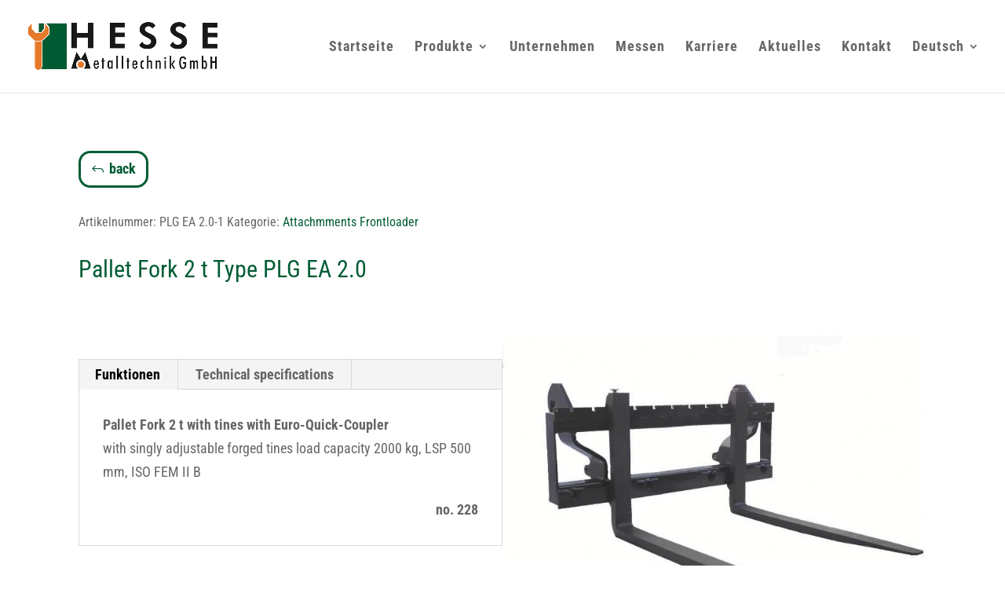

--- FILE ---
content_type: text/css
request_url: https://www.hessemetalltechnik.de/wp-content/plugins/ultimate-product-catalogue2/css/catalogue-style-block.css?ver=6.3.7
body_size: 657
content:
.prod-cat-information-name h3{
	text-align:center;
}

.upcp-thumb-title a, .upcp-list-title a, .upcp-detail-title a{
    font-size: 16px;
    color: #4E5152 !important;
}

.upcp-thumb-item {
    border-color:  #4E5152;
    overflow:visible;
    min-height: 0;
    max-height: none;
    z-index: 0;
    margin:10px;
}

.upcp-thumb-title{
    background-color: #ffffff;
    border-bottom: none;
    }
.upcp-thumb-image-div:hover {
    background: #fff !important;
}
.upcp-thumb-image {
    max-height: 100%;
}
.upcp-thumb-title {
    padding-top: 6px;
}
.upcp-thumb-price {
    color: #ffffff !important;
    display: none;
    line-height: 30px;
}
.upcp-thumb-details-link {
    background: #4e5152 none repeat scroll 0 0 !important;
    color: #ffffff !important;
    height: auto;
    line-height: 30px;
    margin: 10px 0 0;
    padding: 0 10px;
    width: 100%;
}

.upcp-thumb-details-link:after {
    content: url("../images/upcp-arrow-white.png");
    display: block; 
    float:right;
}

.upcp-thumb-details-end {
        background: #4E5152;
        width: 100%;
}

.upcp-thumb-image-div {
    background: #fff !important;
    margin: 0 !important;
    height: 200px;
    width: 100%;
}
.prod-cat-addt-details-price {
    margin: -10px -10px 0 0;
}

/*DETAILS STYLING*/
.upcp-detail-item {
    border-color:  #4E5152;
    border: 1px solid;
 
}
.upcp-detail-title {
    color: #4E5152;
}
.upcp-detail-image-div {
    margin: 0;
    background:#fff;
}
.upcp-mid-detail-div {
    background-color: #ffffff;
    border: medium none !important;
}
.upcp-detail-price {
    font-size: x-large;
        color:#ffffff !important;
}
.upcp-end-detail-div {
       background: #4E5152;
    border-color:  #4E5152;
}
.upcp-detail-details-link{
    color:#ffffff;
}
.upcp-detail-desc a{
    color: #e0e0e0;
}
.upcp-related-products {
    margin-left: 0 !important;
}
.upcp-related-products-title {
    background: #4E5152 none repeat scroll 0 0;
    color: #ffffff;
    margin: 40px 7px 10px 3px;
    padding-top: 8px;
    text-align: center;
}

.upcp-list-details-link, .upcp-detail-details-link {
	background:none !important;
}


--- FILE ---
content_type: text/css
request_url: https://www.hessemetalltechnik.de/wp-content/themes/kriar-industry/style.css?ver=4.22.2
body_size: 3999
content:
.
/* 
 Theme Name:     Kriar Alpha
 Author:         Kristian Erdmann | Divi Brasil
 Author URI:     http://en.divi-brasil.com.br
 Template:       Divi
 Version:        1.0
 Description:   
*/ 


/*-----------------------------------------------------------------------------------------------------------------------------------------*/
/*----------------MODULE HOVER EFFECTS-----------------------------------------------------------------------------------------------------*/
/*-----------------------------------------------------------------------------------------------------------------------------------------*/

/*-------------------------------------------------*/
/*------- GROW MODULE EFFECT-----------------------*/
/*-------------------------------------------------*/
.kriar-grow {
  display: inline-block;
  vertical-align: middle;
  -webkit-transform: perspective(1px) translateZ(0);
  transform: perspective(1px) translateZ(0);
  box-shadow: 0 0 1px transparent;
  -webkit-transition-duration: 0.3s;
  transition-duration: 0.3s;
  -webkit-transition-property: transform;
  transition-property: transform;
}
.kriar-grow:hover, .kriar-grow:focus, .kriar-grow:active {
  -webkit-transform: scale(1.1);
  transform: scale(1.1);
}


/*-------------------------------------------------*/
/*------- SHRINK MODULE EFFECT---------------------*/
/*-------------------------------------------------*/
.kriar-shrink {
  display: inline-block;
  vertical-align: middle;
  -webkit-transform: perspective(1px) translateZ(0);
  transform: perspective(1px) translateZ(0);
  box-shadow: 0 0 1px transparent;
  -webkit-transition-duration: 0.3s;
  transition-duration: 0.3s;
  -webkit-transition-property: transform;
  transition-property: transform;
}
.kriar-shrink:hover, .kriar-shrink:focus, .kriar-shrink:active {
  -webkit-transform: scale(0.9);
  transform: scale(0.9);
}

/*-------------------------------------------------*/
/*------- PULSE MODULE EFFECT----------------------*/
/*-------------------------------------------------*/
@-webkit-keyframes kriar-pulse {
  25% {
    -webkit-transform: scale(1.1);
    transform: scale(1.1);
  }
  75% {
    -webkit-transform: scale(0.9);
    transform: scale(0.9);
  }
}
@keyframes kriar-pulse {
  25% {
    -webkit-transform: scale(1.1);
    transform: scale(1.1);
  }
  75% {
    -webkit-transform: scale(0.9);
    transform: scale(0.9);
  }
}
.kriar-pulse {
  display: inline-block;
  vertical-align: middle;
  -webkit-transform: perspective(1px) translateZ(0);
  transform: perspective(1px) translateZ(0);
  box-shadow: 0 0 1px transparent;
}
.kriar-pulse:hover, .kriar-pulse:focus, .kriar-pulse:active {
  -webkit-animation-name: kriar-pulse;
  animation-name: kriar-pulse;
  -webkit-animation-duration: 1s;
  animation-duration: 1s;
  -webkit-animation-timing-function: linear;
  animation-timing-function: linear;
  -webkit-animation-iteration-count: infinite;
  animation-iteration-count: infinite;
}

/*-------------------------------------------------*/
/*------PULSE GROW MODULE EFFECT-------------------*/
/*-------------------------------------------------*/
@-webkit-keyframes kriar-pulse-grow {
  to {
    -webkit-transform: scale(1.1);
    transform: scale(1.1);
  }
}
@keyframes kriar-pulse-grow {
  to {
    -webkit-transform: scale(1.1);
    transform: scale(1.1);
  }
}
.kriar-pulse-grow {
  display: inline-block;
  vertical-align: middle;
  -webkit-transform: perspective(1px) translateZ(0);
  transform: perspective(1px) translateZ(0);
  box-shadow: 0 0 1px transparent;
}
.kriar-pulse-grow:hover, .kriar-pulse-grow:focus, .kriar-pulse-grow:active {
  -webkit-animation-name: kriar-pulse-grow;
  animation-name: kriar-pulse-grow;
  -webkit-animation-duration: 0.3s;
  animation-duration: 0.3s;
  -webkit-animation-timing-function: linear;
  animation-timing-function: linear;
  -webkit-animation-iteration-count: infinite;
  animation-iteration-count: infinite;
  -webkit-animation-direction: alternate;
  animation-direction: alternate;
}


/*-------------------------------------------------*/
/*------ PUSH MODULE EFFECT------------------------*/
/*-------------------------------------------------*/
@-webkit-keyframes kriar-push {
  50% {
    -webkit-transform: scale(0.8);
    transform: scale(0.8);
  }
  100% {
    -webkit-transform: scale(1);
    transform: scale(1);
  }
}
@keyframes kriar-push {
  50% {
    -webkit-transform: scale(0.8);
    transform: scale(0.8);
  }
  100% {
    -webkit-transform: scale(1);
    transform: scale(1);
  }
}
.kriar-push {
  display: inline-block;
  vertical-align: middle;
  -webkit-transform: perspective(1px) translateZ(0);
  transform: perspective(1px) translateZ(0);
  box-shadow: 0 0 1px transparent;
}
.kriar-push:hover, .kriar-push:focus, .kriar-push:active {
  -webkit-animation-name: kriar-push;
  animation-name: kriar-push;
  -webkit-animation-duration: 0.3s;
  animation-duration: 0.3s;
  -webkit-animation-timing-function: linear;
  animation-timing-function: linear;
  -webkit-animation-iteration-count: 1;
  animation-iteration-count: 1;
}

/*-------------------------------------------------*/
/*------- POP MODULE EFFECT------------------------*/
/*-------------------------------------------------*/
@-webkit-keyframes kriar-pop {
  50% {
    -webkit-transform: scale(1.2);
    transform: scale(1.2);
  }
}
@keyframes kriar-pop {
  50% {
    -webkit-transform: scale(1.2);
    transform: scale(1.2);
  }
}
.kriar-pop {
  display: inline-block;
  vertical-align: middle;
  -webkit-transform: perspective(1px) translateZ(0);
  transform: perspective(1px) translateZ(0);
  box-shadow: 0 0 1px transparent;
}
.kriar-pop:hover, .kriar-pop:focus, .kriar-pop:active {
  -webkit-animation-name: kriar-pop;
  animation-name: kriar-pop;
  -webkit-animation-duration: 0.3s;
  animation-duration: 0.3s;
  -webkit-animation-timing-function: linear;
  animation-timing-function: linear;
  -webkit-animation-iteration-count: 1;
  animation-iteration-count: 1;
}

/*-------------------------------------------------*/
/*----BOUNCE IN MODULE EFFECT----------------------*/
/*-------------------------------------------------*/
.kriar-bounce-in {
  display: inline-block;
  vertical-align: middle;
  -webkit-transform: perspective(1px) translateZ(0);
  transform: perspective(1px) translateZ(0);
  box-shadow: 0 0 1px transparent;
  -webkit-transition-duration: 0.5s;
  transition-duration: 0.5s;
}
.kriar-bounce-in:hover, .kriar-bounce-in:focus, .kriar-bounce-in:active {
  -webkit-transform: scale(1.2);
  transform: scale(1.2);
  -webkit-transition-timing-function: cubic-bezier(0.47, 2.02, 0.31, -0.36);
  transition-timing-function: cubic-bezier(0.47, 2.02, 0.31, -0.36);
}

/*-------------------------------------------------*/
/*----BOUNCE OUT MODULE EFFECT----------------------*/
/*-------------------------------------------------*/
.kriar-bounce-out {
  display: inline-block;
  vertical-align: middle;
  -webkit-transform: perspective(1px) translateZ(0);
  transform: perspective(1px) translateZ(0);
  box-shadow: 0 0 1px transparent;
  -webkit-transition-duration: 0.5s;
  transition-duration: 0.5s;
}
.kriar-bounce-out:hover, .kriar-bounce-out:focus, .kriar-bounce-out:active {
  -webkit-transform: scale(0.8);
  transform: scale(0.8);
  -webkit-transition-timing-function: cubic-bezier(0.47, 2.02, 0.31, -0.36);
  transition-timing-function: cubic-bezier(0.47, 2.02, 0.31, -0.36);
}

/*-------------------------------------------------*/
/*------------ROTATE MODULE EFFECT-----------------*/
/*-------------------------------------------------*/
.kriar-rotate {
  display: inline-block;
  vertical-align: middle;
  -webkit-transform: perspective(1px) translateZ(0);
  transform: perspective(1px) translateZ(0);
  box-shadow: 0 0 1px transparent;
  -webkit-transition-duration: 0.3s;
  transition-duration: 0.3s;
  -webkit-transition-property: transform;
  transition-property: transform;
}
.kriar-rotate:hover, .kriar-rotate:focus, .kriar-rotate:active {
  -webkit-transform: rotate(4deg);
  transform: rotate(4deg);
}

/*-------------------------------------------------*/
/*-------GROW ROTATE MODULE EFFECT-----------------*/
/*-------------------------------------------------*/
.kriar-grow-rotate {
  display: inline-block;
  vertical-align: middle;
  -webkit-transform: perspective(1px) translateZ(0);
  transform: perspective(1px) translateZ(0);
  box-shadow: 0 0 1px transparent;
  -webkit-transition-duration: 0.3s;
  transition-duration: 0.3s;
  -webkit-transition-property: transform;
  transition-property: transform;
}
.kriar-grow-rotate:hover, .kriar-grow-rotate:focus, .kriar-grow-rotate:active {
  -webkit-transform: scale(1.1) rotate(4deg);
  transform: scale(1.1) rotate(4deg);
}

/*-------------------------------------------------*/
/*-------------FLOAT MODULE EFFECT-----------------*/
/*-------------------------------------------------*/
.kriar-float {
  display: inline-block;
  vertical-align: middle;
  -webkit-transform: perspective(1px) translateZ(0);
  transform: perspective(1px) translateZ(0);
  box-shadow: 0 0 1px transparent;
  -webkit-transition-duration: 0.3s;
  transition-duration: 0.3s;
  -webkit-transition-property: transform;
  transition-property: transform;
  -webkit-transition-timing-function: ease-out;
  transition-timing-function: ease-out;
}
.kriar-float:hover, .kriar-float:focus, .kriar-float:active {
  -webkit-transform: translateY(-8px);
  transform: translateY(-8px);
}

/*-------------------------------------------------*/
/*-------- SINK MODULE EFFECT----------------------*/
/*-------------------------------------------------*/
.kriar-sink {
  display: inline-block;
  vertical-align: middle;
  -webkit-transform: perspective(1px) translateZ(0);
  transform: perspective(1px) translateZ(0);
  box-shadow: 0 0 1px transparent;
  -webkit-transition-duration: 0.3s;
  transition-duration: 0.3s;
  -webkit-transition-property: transform;
  transition-property: transform;
  -webkit-transition-timing-function: ease-out;
  transition-timing-function: ease-out;
}
.kriar-sink:hover, .kriar-sink:focus, .kriar-sink:active {
  -webkit-transform: translateY(8px);
  transform: translateY(8px);
}

/*-------------------------------------------------*/
/*--------- BOB MODULE EFFECT----------------------*/
/*-------------------------------------------------*/
@-webkit-keyframes kriar-bob {
  0% {
    -webkit-transform: translateY(-8px);
    transform: translateY(-8px);
  }
  50% {
    -webkit-transform: translateY(-4px);
    transform: translateY(-4px);
  }
  100% {
    -webkit-transform: translateY(-8px);
    transform: translateY(-8px);
  }
}
@keyframes kriar-bob {
  0% {
    -webkit-transform: translateY(-8px);
    transform: translateY(-8px);
  }
  50% {
    -webkit-transform: translateY(-4px);
    transform: translateY(-4px);
  }
  100% {
    -webkit-transform: translateY(-8px);
    transform: translateY(-8px);
  }
}
@-webkit-keyframes kriar-bob-float {
  100% {
    -webkit-transform: translateY(-8px);
    transform: translateY(-8px);
  }
}
@keyframes kriar-bob-float {
  100% {
    -webkit-transform: translateY(-8px);
    transform: translateY(-8px);
  }
}
.kriar-bob {
  display: inline-block;
  vertical-align: middle;
  -webkit-transform: perspective(1px) translateZ(0);
  transform: perspective(1px) translateZ(0);
  box-shadow: 0 0 1px transparent;
}
.kriar-bob:hover, .kriar-bob:focus, .kriar-bob:active {
  -webkit-animation-name: kriar-bob-float, kriar-bob;
  animation-name: kriar-bob-float, kriar-bob;
  -webkit-animation-duration: .3s, 1.5s;
  animation-duration: .3s, 1.5s;
  -webkit-animation-delay: 0s, .3s;
  animation-delay: 0s, .3s;
  -webkit-animation-timing-function: ease-out, ease-in-out;
  animation-timing-function: ease-out, ease-in-out;
  -webkit-animation-iteration-count: 1, infinite;
  animation-iteration-count: 1, infinite;
  -webkit-animation-fill-mode: forwards;
  animation-fill-mode: forwards;
  -webkit-animation-direction: normal, alternate;
  animation-direction: normal, alternate;
}

/*-------------------------------------------------*/
/*-------- HANG MODULE EFFECT----------------------*/
/*-------------------------------------------------*/
@-webkit-keyframes kriar-hang {
  0% {
    -webkit-transform: translateY(8px);
    transform: translateY(8px);
  }
  50% {
    -webkit-transform: translateY(4px);
    transform: translateY(4px);
  }
  100% {
    -webkit-transform: translateY(8px);
    transform: translateY(8px);
  }
}
@keyframes kriar-hang {
  0% {
    -webkit-transform: translateY(8px);
    transform: translateY(8px);
  }
  50% {
    -webkit-transform: translateY(4px);
    transform: translateY(4px);
  }
  100% {
    -webkit-transform: translateY(8px);
    transform: translateY(8px);
  }
}
@-webkit-keyframes kriar-hang-sink {
  100% {
    -webkit-transform: translateY(8px);
    transform: translateY(8px);
  }
}
@keyframes kriar-hang-sink {
  100% {
    -webkit-transform: translateY(8px);
    transform: translateY(8px);
  }
}
.kriar-hang {
  display: inline-block;
  vertical-align: middle;
  -webkit-transform: perspective(1px) translateZ(0);
  transform: perspective(1px) translateZ(0);
  box-shadow: 0 0 1px transparent;
}
.kriar-hang:hover, .kriar-hang:focus, .kriar-hang:active {
  -webkit-animation-name: kriar-hang-sink, kriar-hang;
  animation-name: kriar-hang-sink, kriar-hang;
  -webkit-animation-duration: .3s, 1.5s;
  animation-duration: .3s, 1.5s;
  -webkit-animation-delay: 0s, .3s;
  animation-delay: 0s, .3s;
  -webkit-animation-timing-function: ease-out, ease-in-out;
  animation-timing-function: ease-out, ease-in-out;
  -webkit-animation-iteration-count: 1, infinite;
  animation-iteration-count: 1, infinite;
  -webkit-animation-fill-mode: forwards;
  animation-fill-mode: forwards;
  -webkit-animation-direction: normal, alternate;
  animation-direction: normal, alternate;
}

/*-------------------------------------------------*/
/*----WOBBLE VERTICAL MODULE EFFECT----------------*/
/*-------------------------------------------------*/
@-webkit-keyframes kriar-wobblev {
  16.65% {
    -webkit-transform: translateY(8px);
    transform: translateY(8px);
  }
  33.3% {
    -webkit-transform: translateY(-6px);
    transform: translateY(-6px);
  }
  49.95% {
    -webkit-transform: translateY(4px);
    transform: translateY(4px);
  }
  66.6% {
    -webkit-transform: translateY(-2px);
    transform: translateY(-2px);
  }
  83.25% {
    -webkit-transform: translateY(1px);
    transform: translateY(1px);
  }
  100% {
    -webkit-transform: translateY(0);
    transform: translateY(0);
  }
}
@keyframes kriar-wobblev {
  16.65% {
    -webkit-transform: translateY(8px);
    transform: translateY(8px);
  }
  33.3% {
    -webkit-transform: translateY(-6px);
    transform: translateY(-6px);
  }
  49.95% {
    -webkit-transform: translateY(4px);
    transform: translateY(4px);
  }
  66.6% {
    -webkit-transform: translateY(-2px);
    transform: translateY(-2px);
  }
  83.25% {
    -webkit-transform: translateY(1px);
    transform: translateY(1px);
  }
  100% {
    -webkit-transform: translateY(0);
    transform: translateY(0);
  }
}
.kriar-wobblev {
  display: inline-block;
  vertical-align: middle;
  -webkit-transform: perspective(1px) translateZ(0);
  transform: perspective(1px) translateZ(0);
  box-shadow: 0 0 1px transparent;
}
.kriar-wobblev:hover, .kriar-wobblev:focus, .kriar-wobblev:active {
  -webkit-animation-name: kriar-wobblev;
  animation-name: kriar-wobblev;
  -webkit-animation-duration: 1s;
  animation-duration: 1s;
  -webkit-animation-timing-function: ease-in-out;
  animation-timing-function: ease-in-out;
  -webkit-animation-iteration-count: 1;
  animation-iteration-count: 1;
}

/*-------------------------------------------------*/
/*--WOBBLE HORIZONTAL MODULE EFFECT----------------*/
/*-------------------------------------------------*/
@-webkit-keyframes kriar-wobbleh {
  16.65% {
    -webkit-transform: translateX(8px);
    transform: translateX(8px);
  }
  33.3% {
    -webkit-transform: translateX(-6px);
    transform: translateX(-6px);
  }
  49.95% {
    -webkit-transform: translateX(4px);
    transform: translateX(4px);
  }
  66.6% {
    -webkit-transform: translateX(-2px);
    transform: translateX(-2px);
  }
  83.25% {
    -webkit-transform: translateX(1px);
    transform: translateX(1px);
  }
  100% {
    -webkit-transform: translateX(0);
    transform: translateX(0);
  }
}
@keyframes kriar-wobbleh {
  16.65% {
    -webkit-transform: translateX(8px);
    transform: translateX(8px);
  }
  33.3% {
    -webkit-transform: translateX(-6px);
    transform: translateX(-6px);
  }
  49.95% {
    -webkit-transform: translateX(4px);
    transform: translateX(4px);
  }
  66.6% {
    -webkit-transform: translateX(-2px);
    transform: translateX(-2px);
  }
  83.25% {
    -webkit-transform: translateX(1px);
    transform: translateX(1px);
  }
  100% {
    -webkit-transform: translateX(0);
    transform: translateX(0);
  }
}
.kriar-wobbleh {
  display: inline-block;
  vertical-align: middle;
  -webkit-transform: perspective(1px) translateZ(0);
  transform: perspective(1px) translateZ(0);
  box-shadow: 0 0 1px transparent;
}
.kriar-wobbleh:hover, .kriar-wobbleh:focus, .kriar-wobbleh:active {
  -webkit-animation-name: kriar-wobbleh;
  animation-name: kriar-wobbleh;
  -webkit-animation-duration: 1s;
  animation-duration: 1s;
  -webkit-animation-timing-function: ease-in-out;
  animation-timing-function: ease-in-out;
  -webkit-animation-iteration-count: 1;
  animation-iteration-count: 1;
}

/*-------------------------------------------------*/
/*--WOBBLE TO RIGHT BOTTOM MODULE EFFECT-----------*/
/*-------------------------------------------------*/
@-webkit-keyframes kriar-wobblebr {
  16.65% {
    -webkit-transform: translate(8px, 8px);
    transform: translate(8px, 8px);
  }
  33.3% {
    -webkit-transform: translate(-6px, -6px);
    transform: translate(-6px, -6px);
  }
  49.95% {
    -webkit-transform: translate(4px, 4px);
    transform: translate(4px, 4px);
  }
  66.6% {
    -webkit-transform: translate(-2px, -2px);
    transform: translate(-2px, -2px);
  }
  83.25% {
    -webkit-transform: translate(1px, 1px);
    transform: translate(1px, 1px);
  }
  100% {
    -webkit-transform: translate(0, 0);
    transform: translate(0, 0);
  }
}
@keyframes kriar-wobblebr {
  16.65% {
    -webkit-transform: translate(8px, 8px);
    transform: translate(8px, 8px);
  }
  33.3% {
    -webkit-transform: translate(-6px, -6px);
    transform: translate(-6px, -6px);
  }
  49.95% {
    -webkit-transform: translate(4px, 4px);
    transform: translate(4px, 4px);
  }
  66.6% {
    -webkit-transform: translate(-2px, -2px);
    transform: translate(-2px, -2px);
  }
  83.25% {
    -webkit-transform: translate(1px, 1px);
    transform: translate(1px, 1px);
  }
  100% {
    -webkit-transform: translate(0, 0);
    transform: translate(0, 0);
  }
}
.kriar-wobblebr {
  display: inline-block;
  vertical-align: middle;
  -webkit-transform: perspective(1px) translateZ(0);
  transform: perspective(1px) translateZ(0);
  box-shadow: 0 0 1px transparent;
}
.kriar-wobblebr:hover, .kriar-wobblebr:focus, .kriar-wobblebr:active {
  -webkit-animation-name: kriar-wobblebr;
  animation-name: kriar-wobblebr;
  -webkit-animation-duration: 1s;
  animation-duration: 1s;
  -webkit-animation-timing-function: ease-in-out;
  animation-timing-function: ease-in-out;
  -webkit-animation-iteration-count: 1;
  animation-iteration-count: 1;
}

/*-------------------------------------------------*/
/*-----WOBBLE TO RIGHT TOP MODULE EFFECT-----------*/
/*-------------------------------------------------*/
@-webkit-keyframes kriar-wobbletr {
  16.65% {
    -webkit-transform: translate(8px, -8px);
    transform: translate(8px, -8px);
  }
  33.3% {
    -webkit-transform: translate(-6px, 6px);
    transform: translate(-6px, 6px);
  }
  49.95% {
    -webkit-transform: translate(4px, -4px);
    transform: translate(4px, -4px);
  }
  66.6% {
    -webkit-transform: translate(-2px, 2px);
    transform: translate(-2px, 2px);
  }
  83.25% {
    -webkit-transform: translate(1px, -1px);
    transform: translate(1px, -1px);
  }
  100% {
    -webkit-transform: translate(0, 0);
    transform: translate(0, 0);
  }
}
@keyframes kriar-wobbletr {
  16.65% {
    -webkit-transform: translate(8px, -8px);
    transform: translate(8px, -8px);
  }
  33.3% {
    -webkit-transform: translate(-6px, 6px);
    transform: translate(-6px, 6px);
  }
  49.95% {
    -webkit-transform: translate(4px, -4px);
    transform: translate(4px, -4px);
  }
  66.6% {
    -webkit-transform: translate(-2px, 2px);
    transform: translate(-2px, 2px);
  }
  83.25% {
    -webkit-transform: translate(1px, -1px);
    transform: translate(1px, -1px);
  }
  100% {
    -webkit-transform: translate(0, 0);
    transform: translate(0, 0);
  }
}
.kriar-wobbletr {
  display: inline-block;
  vertical-align: middle;
  -webkit-transform: perspective(1px) translateZ(0);
  transform: perspective(1px) translateZ(0);
  box-shadow: 0 0 1px transparent;
}
.kriar-wobbletr:hover, .kriar-wobbletr:focus, .kriar-wobbletr:active {
  -webkit-animation-name: kriar-wobbletr;
  animation-name: kriar-wobbletr;
  -webkit-animation-duration: 1s;
  animation-duration: 1s;
  -webkit-animation-timing-function: ease-in-out;
  animation-timing-function: ease-in-out;
  -webkit-animation-iteration-count: 1;
  animation-iteration-count: 1;
}

/*-------------------------------------------------*/
/*--------- BUZZ OUT MODULE EFFECT-----------------*/
/*-------------------------------------------------*/
@-webkit-keyframes kriar-buzz-out {
  10% {
    -webkit-transform: translateX(3px) rotate(2deg);
    transform: translateX(3px) rotate(2deg);
  }
  20% {
    -webkit-transform: translateX(-3px) rotate(-2deg);
    transform: translateX(-3px) rotate(-2deg);
  }
  30% {
    -webkit-transform: translateX(3px) rotate(2deg);
    transform: translateX(3px) rotate(2deg);
  }
  40% {
    -webkit-transform: translateX(-3px) rotate(-2deg);
    transform: translateX(-3px) rotate(-2deg);
  }
  50% {
    -webkit-transform: translateX(2px) rotate(1deg);
    transform: translateX(2px) rotate(1deg);
  }
  60% {
    -webkit-transform: translateX(-2px) rotate(-1deg);
    transform: translateX(-2px) rotate(-1deg);
  }
  70% {
    -webkit-transform: translateX(2px) rotate(1deg);
    transform: translateX(2px) rotate(1deg);
  }
  80% {
    -webkit-transform: translateX(-2px) rotate(-1deg);
    transform: translateX(-2px) rotate(-1deg);
  }
  90% {
    -webkit-transform: translateX(1px) rotate(0);
    transform: translateX(1px) rotate(0);
  }
  100% {
    -webkit-transform: translateX(-1px) rotate(0);
    transform: translateX(-1px) rotate(0);
  }
}
@keyframes kriar-buzz-out {
  10% {
    -webkit-transform: translateX(3px) rotate(2deg);
    transform: translateX(3px) rotate(2deg);
  }
  20% {
    -webkit-transform: translateX(-3px) rotate(-2deg);
    transform: translateX(-3px) rotate(-2deg);
  }
  30% {
    -webkit-transform: translateX(3px) rotate(2deg);
    transform: translateX(3px) rotate(2deg);
  }
  40% {
    -webkit-transform: translateX(-3px) rotate(-2deg);
    transform: translateX(-3px) rotate(-2deg);
  }
  50% {
    -webkit-transform: translateX(2px) rotate(1deg);
    transform: translateX(2px) rotate(1deg);
  }
  60% {
    -webkit-transform: translateX(-2px) rotate(-1deg);
    transform: translateX(-2px) rotate(-1deg);
  }
  70% {
    -webkit-transform: translateX(2px) rotate(1deg);
    transform: translateX(2px) rotate(1deg);
  }
  80% {
    -webkit-transform: translateX(-2px) rotate(-1deg);
    transform: translateX(-2px) rotate(-1deg);
  }
  90% {
    -webkit-transform: translateX(1px) rotate(0);
    transform: translateX(1px) rotate(0);
  }
  100% {
    -webkit-transform: translateX(-1px) rotate(0);
    transform: translateX(-1px) rotate(0);
  }
}
.kriar-buzz-out {
  display: inline-block;
  vertical-align: middle;
  -webkit-transform: perspective(1px) translateZ(0);
  transform: perspective(1px) translateZ(0);
  box-shadow: 0 0 1px transparent;
}
.kriar-buzz-out:hover, .kriar-buzz-out:focus, .kriar-buzz-out:active {
  -webkit-animation-name: kriar-buzz-out;
  animation-name: kriar-buzz-out;
  -webkit-animation-duration: 0.75s;
  animation-duration: 0.75s;
  -webkit-animation-timing-function: linear;
  animation-timing-function: linear;
  -webkit-animation-iteration-count: 1;
  animation-iteration-count: 1;
}

/*-------------------------------------------------*/
/*---------- FORWARD MODULE EFFECT-----------------*/
/*-------------------------------------------------*/
.kriar-forward {
  display: inline-block;
  vertical-align: middle;
  -webkit-transform: perspective(1px) translateZ(0);
  transform: perspective(1px) translateZ(0);
  box-shadow: 0 0 1px transparent;
  -webkit-transition-duration: 0.3s;
  transition-duration: 0.3s;
  -webkit-transition-property: transform;
  transition-property: transform;
}
.kriar-forward:hover, .kriar-forward:focus, .kriar-forward:active {
  -webkit-transform: translateX(8px);
  transform: translateX(8px);
}

/*-------------------------------------------------*/
/*--------- BACKWARD MODULE EFFECT-----------------*/
/*-------------------------------------------------*/
.kriar-backward {
  display: inline-block;
  vertical-align: middle;
  -webkit-transform: perspective(1px) translateZ(0);
  transform: perspective(1px) translateZ(0);
  box-shadow: 0 0 1px transparent;
  -webkit-transition-duration: 0.3s;
  transition-duration: 0.3s;
  -webkit-transition-property: transform;
  transition-property: transform;
}
.kriar-backward:hover, .kriar-backward:focus, .kriar-backward:active {
  -webkit-transform: translateX(-8px);
  transform: translateX(-8px);
}

/*------------------------------------------------------------------------------------*/
/*---------------------------- KRIAR INDSUTRY TEAM MEMBER-----------------------------*/
/*------------------------------------------------------------------------------------*/

.kriar-team-industry .et_pb_column .et_pb_team_member {
  position: relative;
  float: left;
  overflow: hidden;
  max-width: 100%;
  text-align: left;
  box-shadow: 0 0 5px rgba(0, 0, 0, 0.15);
}
.kriar-team-industry .et_pb_column .et_pb_team_member * {
  -webkit-box-sizing: border-box;
  box-sizing: border-box;
  -webkit-transition: all 0.35s cubic-bezier(0.25, 0.5, 0.5, 0.9);
  transition: all 0.35s cubic-bezier(0.25, 0.5, 0.5, 0.9);
}
.kriar-team-industry .et_pb_column .et_pb_team_member img {
  max-width: 100%;
  vertical-align: top;
}
.kriar-team-industry .et_pb_column .et_pb_team_member .et_pb_team_member_description {
  position: relative;
  background-color: #ffffff;
  padding: 20px 25px 50px;
}
.kriar-team-industry .et_pb_column .et_pb_team_member h4 {
  position: absolute;
  bottom: 100%;
  padding: 10px 25px;
  border-radius: 0 5px 0 0;
  margin: 0;
  left: 0;
  font-weight: 400;
  background-color: #000000;
  color: #ffffff;
}
.kriar-team-industry .et_pb_column .et_pb_team_member h4 span {
  font-weight: 800;
}
.kriar-team-industry .et_pb_column .et_pb_team_member p {
  font-weight: 500;
  text-align: left;
  margin: 0;
  line-height: 1.6em;
}
.kriar-team-industry .et_pb_column .et_pb_team_member .et_pb_member_social_links {
  position: absolute;
  bottom: 0;
  right: 10px;
}
.kriar-team-industry .et_pb_column .et_pb_team_member .et_pb_font_icon {
  margin: 0 2px;
  display: inline-block;
  width: 30px;
  height: 30px;
  line-height: 30px;
  text-align: center;
  background: #000000;
  box-shadow: 0 0 2px rgba(0, 0, 0, 0.2);
  border-radius: 5px 5px 0 0;
    margin-right: -10px;
}
.kriar-team-industry .et_pb_column .et_pb_team_member .et_pb_font_icon:hover {
  background-color: #000000;
  color: white !important;
}
.kriar-team-industry .et_pb_column .et_pb_team_member a {
  opacity: 0.8;
  display: inline-block;
}
.kriar-team-industry .et_pb_column .et_pb_team_member a:hover {
  opacity: 1;
}
.kriar-team-industry .et_pb_column .et_pb_team_member:hover img,
.kriar-team-industry .et_pb_column .et_pb_team_member.hover img {
  -webkit-transform: scale(1.1);
  transform: scale(1.1);
}

/*------------------------------------------------------------------------------------*/
/*---------------------------- KRIAR SOLUTIONS ---------------------------------------*/
/*------------------------------------------------------------------------------------*/

.kriar-solutions .et_pb_column {
  background-color: #000;
  display: inline-block;
  max-width: 100%;
  overflow: hidden;
  position: relative;
  text-align: center;
}
.kriar-solutions .et_pb_column *,
.kriar-solutions .et_pb_column *:before {
  -webkit-box-sizing: border-box;
  box-sizing: border-box;
  -webkit-transition: all 0.35s ease;
  transition: all 0.35s ease;
}
.kriar-solutions .et_pb_column img {
  backface-visibility: hidden;
  max-width: 100%;
  vertical-align: top;
}
.kriar-solutions .et_pb_column .et_pb_promo_description {
  bottom: 30px;
  left: 0;
  position: absolute;
  z-index: 0;
  padding-bottom: 0px;
}
.kriar-solutions .et_pb_column .et_pb_promo_description:before {
  background-color: #000000; /*<----Change the Color of the Effect*/
  bottom: -5px;
  content: '';
  left: 0;
  position: absolute;
  right: 100%;
  top: -5px;
  z-index: -1;
}

.kriar-solutions .et_pb_column h2 {
  background-color: #ffd200; /*<----Change the Color of the Text Background*/
  margin: 0;
  padding: 5px 10px;
  z-index: 1;
}
.kriar-solutions .et_pb_column a {
  position: absolute;
  top: 0;
  bottom: 0;
  left: 0;
  right: 0;
  z-index: 1;
}
.kriar-solutions .et_pb_column:hover > img,
.kriar-solutions .et_pb_column.hover > img {
  opacity: 0.1;
}
.kriar-solutions .et_pb_column:hover .et_pb_promo_description:before,
.kriar-solutions .et_pb_column.hover .et_pb_promo_description:before {
  right: -5px;
}
.kriar-solutions .et_pb_promo {
  position: absolute;
    top: 0;
    left: 0;
    width: 100%;
    height: 100%;
}
.kriar-solutions .et_pb_promo_button {
  opacity: 0;
    position: absolute;
    top: 0;
    left: 0;
    width: 100%;
    height: 100%;
}

/*--------------------------------------------------------------------------------*/
/*--------------- Footer Bottom Bar Not Visible------------------------------------*/
/*----------------------------------------------------------------------------------*/
#footer-bottom {
    display: none !important;
}

/*------------------------------------------------*/
/*-------------CUSTOM PORTFOLIO GRID--------------*/
/*------------------------------------------------*/
    .kriar-portfolio .et_pb_portfolio_item {
            position: relative;
            overflow: hidden;
            max-height: 320px;}
    .kriar-portfolio .et_pb_portfolio_item img {
            -webkit-transition: -webkit-transform 0.35s;
            transition: transform 0.35s;
            -webkit-transform: scale(1.15);
            transform: scale(1.15);}
    .kriar-portfolio .et_pb_portfolio_item:hover img {
            -webkit-transform: scale(1);
            transform: scale(1);}
    .kriar-portfolio .et_pb_portfolio_item h2 {
        background-color: #FAC200;  /*<----Change the Color of the Text Background Text in Hover */
        color: #000; /*<----Change the Text Color in Hover */
        font-size: 16px;
        position:absolute;
        text-align:center;
        width:100%;
        top:100%;
        transition:.5s;
        -webkit-transition:.5s;  
      }
    .kriar-portfolio .et_pb_portfolio_item:hover h2 {
            top: 70%;
            padding: 15px 0;} 
        @media only screen and (min-width : 1061px) and (max-width : 1200px) {
            .kriar-portfolio  .et_pb_portfolio_item h2 {font-size: 15px!important;}
            .kriar-portfolio  .et_pb_portfolio_item:hover h2 {top: 63%!important;}}
        @media only screen and (min-width : 981px) and (max-width : 1060px) {
            .kriar-portfolio  .et_pb_portfolio_item h2 {font-size: 14px!important;}
            .kriar-portfolio  .et_pb_portfolio_item:hover h2 {top: 62%!important;}}
        @media only screen and (max-width : 980px) {
            .kriar-portfolio .et_pb_portfolio_item h2 {font-size: 14px!important;}
             .kriar-portfolio  .et_pb_portfolio_item:hover h2 {top: 62%!important;}
          }

--- FILE ---
content_type: text/css
request_url: https://www.hessemetalltechnik.de/wp-content/et-cache/global/et-divi-customizer-global.min.css?ver=1767007091
body_size: 5055
content:
body,.et_pb_column_1_2 .et_quote_content blockquote cite,.et_pb_column_1_2 .et_link_content a.et_link_main_url,.et_pb_column_1_3 .et_quote_content blockquote cite,.et_pb_column_3_8 .et_quote_content blockquote cite,.et_pb_column_1_4 .et_quote_content blockquote cite,.et_pb_blog_grid .et_quote_content blockquote cite,.et_pb_column_1_3 .et_link_content a.et_link_main_url,.et_pb_column_3_8 .et_link_content a.et_link_main_url,.et_pb_column_1_4 .et_link_content a.et_link_main_url,.et_pb_blog_grid .et_link_content a.et_link_main_url,body .et_pb_bg_layout_light .et_pb_post p,body .et_pb_bg_layout_dark .et_pb_post p{font-size:18px}.et_pb_slide_content,.et_pb_best_value{font-size:20px}.woocommerce #respond input#submit,.woocommerce-page #respond input#submit,.woocommerce #content input.button,.woocommerce-page #content input.button,.woocommerce-message,.woocommerce-error,.woocommerce-info{background:#005c34!important}#et_search_icon:hover,.mobile_menu_bar:before,.mobile_menu_bar:after,.et_toggle_slide_menu:after,.et-social-icon a:hover,.et_pb_sum,.et_pb_pricing li a,.et_pb_pricing_table_button,.et_overlay:before,.entry-summary p.price ins,.woocommerce div.product span.price,.woocommerce-page div.product span.price,.woocommerce #content div.product span.price,.woocommerce-page #content div.product span.price,.woocommerce div.product p.price,.woocommerce-page div.product p.price,.woocommerce #content div.product p.price,.woocommerce-page #content div.product p.price,.et_pb_member_social_links a:hover,.woocommerce .star-rating span:before,.woocommerce-page .star-rating span:before,.et_pb_widget li a:hover,.et_pb_filterable_portfolio .et_pb_portfolio_filters li a.active,.et_pb_filterable_portfolio .et_pb_portofolio_pagination ul li a.active,.et_pb_gallery .et_pb_gallery_pagination ul li a.active,.wp-pagenavi span.current,.wp-pagenavi a:hover,.nav-single a,.tagged_as a,.posted_in a{color:#005c34}.et_pb_contact_submit,.et_password_protected_form .et_submit_button,.et_pb_bg_layout_light .et_pb_newsletter_button,.comment-reply-link,.form-submit .et_pb_button,.et_pb_bg_layout_light .et_pb_promo_button,.et_pb_bg_layout_light .et_pb_more_button,.woocommerce a.button.alt,.woocommerce-page a.button.alt,.woocommerce button.button.alt,.woocommerce button.button.alt.disabled,.woocommerce-page button.button.alt,.woocommerce-page button.button.alt.disabled,.woocommerce input.button.alt,.woocommerce-page input.button.alt,.woocommerce #respond input#submit.alt,.woocommerce-page #respond input#submit.alt,.woocommerce #content input.button.alt,.woocommerce-page #content input.button.alt,.woocommerce a.button,.woocommerce-page a.button,.woocommerce button.button,.woocommerce-page button.button,.woocommerce input.button,.woocommerce-page input.button,.et_pb_contact p input[type="checkbox"]:checked+label i:before,.et_pb_bg_layout_light.et_pb_module.et_pb_button{color:#005c34}.footer-widget h4{color:#005c34}.et-search-form,.nav li ul,.et_mobile_menu,.footer-widget li:before,.et_pb_pricing li:before,blockquote{border-color:#005c34}.et_pb_counter_amount,.et_pb_featured_table .et_pb_pricing_heading,.et_quote_content,.et_link_content,.et_audio_content,.et_pb_post_slider.et_pb_bg_layout_dark,.et_slide_in_menu_container,.et_pb_contact p input[type="radio"]:checked+label i:before{background-color:#005c34}a{color:#005c34}.et_secondary_nav_enabled #page-container #top-header{background-color:#005c34!important}#et-secondary-nav li ul{background-color:#005c34}#top-menu li a{font-size:18px}body.et_vertical_nav .container.et_search_form_container .et-search-form input{font-size:18px!important}#top-menu li a,.et_search_form_container input{letter-spacing:1px}.et_search_form_container input::-moz-placeholder{letter-spacing:1px}.et_search_form_container input::-webkit-input-placeholder{letter-spacing:1px}.et_search_form_container input:-ms-input-placeholder{letter-spacing:1px}#top-menu li.current-menu-ancestor>a,#top-menu li.current-menu-item>a,#top-menu li.current_page_item>a{color:#005c34}#main-footer{background-color:#d1d1d1}#footer-widgets .footer-widget a,#footer-widgets .footer-widget li a,#footer-widgets .footer-widget li a:hover{color:#3a3a3a}.footer-widget{color:#3a3a3a}#main-footer .footer-widget h4,#main-footer .widget_block h1,#main-footer .widget_block h2,#main-footer .widget_block h3,#main-footer .widget_block h4,#main-footer .widget_block h5,#main-footer .widget_block h6{color:#005c34}.footer-widget li:before{border-color:#005c34}#footer-widgets .footer-widget li:before{top:12.3px}.bottom-nav,.bottom-nav a,.bottom-nav li.current-menu-item a{color:#303030}#et-footer-nav .bottom-nav li.current-menu-item a{color:#303030}.woocommerce a.button.alt,.woocommerce-page a.button.alt,.woocommerce button.button.alt,.woocommerce button.button.alt.disabled,.woocommerce-page button.button.alt,.woocommerce-page button.button.alt.disabled,.woocommerce input.button.alt,.woocommerce-page input.button.alt,.woocommerce #respond input#submit.alt,.woocommerce-page #respond input#submit.alt,.woocommerce #content input.button.alt,.woocommerce-page #content input.button.alt,.woocommerce a.button,.woocommerce-page a.button,.woocommerce button.button,.woocommerce-page button.button,.woocommerce input.button,.woocommerce-page input.button,.woocommerce #respond input#submit,.woocommerce-page #respond input#submit,.woocommerce #content input.button,.woocommerce-page #content input.button,.woocommerce-message a.button.wc-forward,body .et_pb_button{font-size:18px;background-color:rgba(0,92,52,0)}.woocommerce.et_pb_button_helper_class a.button.alt,.woocommerce-page.et_pb_button_helper_class a.button.alt,.woocommerce.et_pb_button_helper_class button.button.alt,.woocommerce.et_pb_button_helper_class button.button.alt.disabled,.woocommerce-page.et_pb_button_helper_class button.button.alt,.woocommerce-page.et_pb_button_helper_class button.button.alt.disabled,.woocommerce.et_pb_button_helper_class input.button.alt,.woocommerce-page.et_pb_button_helper_class input.button.alt,.woocommerce.et_pb_button_helper_class #respond input#submit.alt,.woocommerce-page.et_pb_button_helper_class #respond input#submit.alt,.woocommerce.et_pb_button_helper_class #content input.button.alt,.woocommerce-page.et_pb_button_helper_class #content input.button.alt,.woocommerce.et_pb_button_helper_class a.button,.woocommerce-page.et_pb_button_helper_class a.button,.woocommerce.et_pb_button_helper_class button.button,.woocommerce-page.et_pb_button_helper_class button.button,.woocommerce.et_pb_button_helper_class input.button,.woocommerce-page.et_pb_button_helper_class input.button,.woocommerce.et_pb_button_helper_class #respond input#submit,.woocommerce-page.et_pb_button_helper_class #respond input#submit,.woocommerce.et_pb_button_helper_class #content input.button,.woocommerce-page.et_pb_button_helper_class #content input.button,body.et_pb_button_helper_class .et_pb_button,body.et_pb_button_helper_class .et_pb_module.et_pb_button{}.woocommerce a.button.alt:after,.woocommerce-page a.button.alt:after,.woocommerce button.button.alt:after,.woocommerce-page button.button.alt:after,.woocommerce input.button.alt:after,.woocommerce-page input.button.alt:after,.woocommerce #respond input#submit.alt:after,.woocommerce-page #respond input#submit.alt:after,.woocommerce #content input.button.alt:after,.woocommerce-page #content input.button.alt:after,.woocommerce a.button:after,.woocommerce-page a.button:after,.woocommerce button.button:after,.woocommerce-page button.button:after,.woocommerce input.button:after,.woocommerce-page input.button:after,.woocommerce #respond input#submit:after,.woocommerce-page #respond input#submit:after,.woocommerce #content input.button:after,.woocommerce-page #content input.button:after,body .et_pb_button:after{content:'E';font-size:18px}body .et_pb_bg_layout_light.et_pb_button:hover,body .et_pb_bg_layout_light .et_pb_button:hover,body .et_pb_button:hover{color:#005c34!important;border-color:rgba(255,255,255,0)!important}.woocommerce a.button.alt:hover,.woocommerce-page a.button.alt:hover,.woocommerce button.button.alt:hover,.woocommerce button.button.alt.disabled:hover,.woocommerce-page button.button.alt:hover,.woocommerce-page button.button.alt.disabled:hover,.woocommerce input.button.alt:hover,.woocommerce-page input.button.alt:hover,.woocommerce #respond input#submit.alt:hover,.woocommerce-page #respond input#submit.alt:hover,.woocommerce #content input.button.alt:hover,.woocommerce-page #content input.button.alt:hover,.woocommerce a.button:hover,.woocommerce-page a.button:hover,.woocommerce button.button:hover,.woocommerce-page button.button:hover,.woocommerce input.button:hover,.woocommerce-page input.button:hover,.woocommerce #respond input#submit:hover,.woocommerce-page #respond input#submit:hover,.woocommerce #content input.button:hover,.woocommerce-page #content input.button:hover{color:#005c34!important;border-color:rgba(255,255,255,0)!important}@media only screen and (min-width:981px){.et_header_style_left #et-top-navigation,.et_header_style_split #et-top-navigation{padding:52px 0 0 0}.et_header_style_left #et-top-navigation nav>ul>li>a,.et_header_style_split #et-top-navigation nav>ul>li>a{padding-bottom:52px}.et_header_style_split .centered-inline-logo-wrap{width:104px;margin:-104px 0}.et_header_style_split .centered-inline-logo-wrap #logo{max-height:104px}.et_pb_svg_logo.et_header_style_split .centered-inline-logo-wrap #logo{height:104px}.et_header_style_centered #top-menu>li>a{padding-bottom:19px}.et_header_style_slide #et-top-navigation,.et_header_style_fullscreen #et-top-navigation{padding:43px 0 43px 0!important}.et_header_style_centered #main-header .logo_container{height:104px}#logo{max-height:52%}.et_pb_svg_logo #logo{height:52%}.et_header_style_left .et-fixed-header #et-top-navigation,.et_header_style_split .et-fixed-header #et-top-navigation{padding:45px 0 0 0}.et_header_style_left .et-fixed-header #et-top-navigation nav>ul>li>a,.et_header_style_split .et-fixed-header #et-top-navigation nav>ul>li>a{padding-bottom:45px}.et_header_style_centered header#main-header.et-fixed-header .logo_container{height:89px}.et_header_style_split #main-header.et-fixed-header .centered-inline-logo-wrap{width:89px;margin:-89px 0}.et_header_style_split .et-fixed-header .centered-inline-logo-wrap #logo{max-height:89px}.et_pb_svg_logo.et_header_style_split .et-fixed-header .centered-inline-logo-wrap #logo{height:89px}.et_header_style_slide .et-fixed-header #et-top-navigation,.et_header_style_fullscreen .et-fixed-header #et-top-navigation{padding:36px 0 36px 0!important}.et_fixed_nav #page-container .et-fixed-header#top-header{background-color:#005c34!important}.et_fixed_nav #page-container .et-fixed-header#top-header #et-secondary-nav li ul{background-color:#005c34}.et-fixed-header #top-menu li.current-menu-ancestor>a,.et-fixed-header #top-menu li.current-menu-item>a,.et-fixed-header #top-menu li.current_page_item>a{color:#005c34!important}}@media only screen and (min-width:1350px){.et_pb_row{padding:27px 0}.et_pb_section{padding:54px 0}.single.et_pb_pagebuilder_layout.et_full_width_page .et_post_meta_wrapper{padding-top:81px}.et_pb_fullwidth_section{padding:0}}	h1,h2,h3,h4,h5,h6{font-family:'Roboto Condensed',Helvetica,Arial,Lucida,sans-serif}body,input,textarea,select{font-family:'Roboto Condensed',Helvetica,Arial,Lucida,sans-serif}.et_pb_button{font-family:'Roboto Condensed',Helvetica,Arial,Lucida,sans-serif}#main-header,#et-top-navigation{font-family:'Roboto Condensed',Helvetica,Arial,Lucida,sans-serif}.kriar-solutions .et_pb_column h2{background-color:#005c34}.et_pb_section_0.et_pb_section{padding-top:0px;padding-bottom:0px}body #page-container .et_pb_button_2{color:#ffffff!important;border-radius:15px;font-size:18px;font-family:'Roboto Condensed',Helvetica,Arial,Lucida,sans-serif!important;font-weight:700!important;padding-left:2em;padding-right:0.7em;background-color:#005c34}body #page-container .et_pb_button_3:hover:before{margin-left:.3em;right:auto;margin-left:-1.3em;color:}body #page-container .et_pb_button_3:before{content:attr(data-icon);;font-family:"ETmodules"!important;line-height:inherit;font-size:inherit!important;opacity:1;margin-left:-1.3em;right:auto;display:inline-block}body #page-container .et_pb_button_3:after{display:none}body #page-container .et_pb_button_3{color:#005c34!important;border-width:0px!important;border-radius:15px;font-size:18px;font-family:'Roboto Condensed',Helvetica,Arial,Lucida,sans-serif!important;font-weight:700!important;padding-left:2em;padding-right:0.7em}.et_pb_button_3_wrapper{margin-top:0px!important}.et_pb_button_2,.et_pb_button_2:after{transition:all 300ms ease 0ms}body #page-container .et_pb_button_2:hover:before{margin-left:.3em;right:auto;margin-left:-1.3em;color:}body #page-container .et_pb_button_2:before{content:attr(data-icon);;font-family:"ETmodules"!important;line-height:inherit;font-size:inherit!important;opacity:1;margin-left:-1.3em;right:auto;display:inline-block}body #page-container .et_pb_button_2:after{display:none}.et_pb_button_2_wrapper{margin-bottom:0px!important}.et_pb_blurb_2.et_pb_blurb h4,.et_pb_blurb_2.et_pb_blurb h4 a,.et_pb_blurb_2.et_pb_blurb h1.et_pb_module_header,.et_pb_blurb_2.et_pb_blurb h1.et_pb_module_header a,.et_pb_blurb_2.et_pb_blurb h2.et_pb_module_header,.et_pb_blurb_2.et_pb_blurb h2.et_pb_module_header a,.et_pb_blurb_2.et_pb_blurb h3.et_pb_module_header,.et_pb_blurb_2.et_pb_blurb h3.et_pb_module_header a,.et_pb_blurb_2.et_pb_blurb h5.et_pb_module_header,.et_pb_blurb_2.et_pb_blurb h5.et_pb_module_header a,.et_pb_blurb_2.et_pb_blurb h6.et_pb_module_header,.et_pb_blurb_2.et_pb_blurb h6.et_pb_module_header a{font-family:'Roboto Condensed',Helvetica,Arial,Lucida,sans-serif;color:#005c34!important}.et_pb_blurb_1.et_pb_blurb{font-family:'Roboto Condensed',Helvetica,Arial,Lucida,sans-serif}.et_pb_blurb_1.et_pb_blurb h4,.et_pb_blurb_1.et_pb_blurb h4 a,.et_pb_blurb_1.et_pb_blurb h1.et_pb_module_header,.et_pb_blurb_1.et_pb_blurb h1.et_pb_module_header a,.et_pb_blurb_1.et_pb_blurb h2.et_pb_module_header,.et_pb_blurb_1.et_pb_blurb h2.et_pb_module_header a,.et_pb_blurb_1.et_pb_blurb h3.et_pb_module_header,.et_pb_blurb_1.et_pb_blurb h3.et_pb_module_header a,.et_pb_blurb_1.et_pb_blurb h5.et_pb_module_header,.et_pb_blurb_1.et_pb_blurb h5.et_pb_module_header a,.et_pb_blurb_1.et_pb_blurb h6.et_pb_module_header,.et_pb_blurb_1.et_pb_blurb h6.et_pb_module_header a{font-family:'Roboto Condensed',Helvetica,Arial,Lucida,sans-serif;color:#005c34!important}.et_pb_button_1,.et_pb_button_1:after{transition:all 300ms ease 0ms}body #page-container .et_pb_button_1:hover:before{margin-left:.3em;right:auto;margin-left:-1.3em;color:}body #page-container .et_pb_button_1:before{content:attr(data-icon);;font-family:"ETmodules"!important;line-height:inherit;font-size:inherit!important;opacity:1;margin-left:-1.3em;right:auto;display:inline-block}body #page-container .et_pb_button_1:after{display:none}body #page-container .et_pb_button_1{color:#005c34!important;border-width:0px!important;border-radius:15px;font-size:18px;font-family:'Roboto Condensed',Helvetica,Arial,Lucida,sans-serif!important;font-weight:700!important;padding-left:2em;padding-right:0.7em}.et_pb_button_1_wrapper{margin-top:0px!important}.et_pb_button_0,.et_pb_button_0:after{transition:all 300ms ease 0ms}body #page-container .et_pb_button_0:hover:before{margin-left:.3em;right:auto;margin-left:-1.3em;color:}.et_pb_button_3,.et_pb_button_3:after{transition:all 300ms ease 0ms}.et_pb_blurb_2.et_pb_blurb{font-family:'Roboto Condensed',Helvetica,Arial,Lucida,sans-serif}body #page-container .et_pb_button_0:after{display:none}.et_pb_section_3.et_pb_section{padding-top:33px}body #page-container .et_pb_button_6:hover:before{margin-left:.3em;right:auto;margin-left:-1.3em;color:}body #page-container .et_pb_button_6:before{content:attr(data-icon);;font-family:"ETmodules"!important;line-height:inherit;font-size:inherit!important;opacity:1;margin-left:-1.3em;right:auto;display:inline-block}body #page-container .et_pb_button_6:after{display:none}body #page-container .et_pb_button_6{color:#005c34!important;border-color:#005c34;border-radius:15px;font-size:18px;font-family:'Roboto Condensed',Helvetica,Arial,Lucida,sans-serif!important;font-weight:700!important;padding-left:2em;padding-right:0.7em}.et_pb_button_6_wrapper{margin-bottom:0px!important}.et_pb_blurb_3 .et_pb_blurb_content{max-width:811px}.et_pb_blurb_3.et_pb_blurb{font-family:'Roboto Condensed',Helvetica,Arial,Lucida,sans-serif;line-height:1.6em;padding-right:120px!important}.et_pb_blurb_3.et_pb_blurb p{line-height:1.6em}.et_pb_blurb_3.et_pb_blurb h4,.et_pb_blurb_3.et_pb_blurb h4 a,.et_pb_blurb_3.et_pb_blurb h1.et_pb_module_header,.et_pb_blurb_3.et_pb_blurb h1.et_pb_module_header a,.et_pb_blurb_3.et_pb_blurb h2.et_pb_module_header,.et_pb_blurb_3.et_pb_blurb h2.et_pb_module_header a,.et_pb_blurb_3.et_pb_blurb h3.et_pb_module_header,.et_pb_blurb_3.et_pb_blurb h3.et_pb_module_header a,.et_pb_blurb_3.et_pb_blurb h5.et_pb_module_header,.et_pb_blurb_3.et_pb_blurb h5.et_pb_module_header a,.et_pb_blurb_3.et_pb_blurb h6.et_pb_module_header,.et_pb_blurb_3.et_pb_blurb h6.et_pb_module_header a{font-family:'Roboto Condensed',Helvetica,Arial,Lucida,sans-serif;font-size:31px;color:#005c34!important}.et_pb_row_6{width:90%;max-width:1506px}.et_pb_button_5,.et_pb_button_5:after{transition:all 300ms ease 0ms}.et_pb_button_4_wrapper{margin-bottom:0px!important}body #page-container .et_pb_button_5:hover:before{margin-left:.3em;right:auto;margin-left:-1.3em;color:}body #page-container .et_pb_button_5:before{content:attr(data-icon);;font-family:"ETmodules"!important;line-height:inherit;font-size:inherit!important;opacity:1;margin-left:-1.3em;right:auto;display:inline-block}body #page-container .et_pb_button_5:after{display:none}body #page-container .et_pb_button_5{color:#005c34!important;border-width:0px!important;border-radius:15px;font-size:18px;font-family:'Roboto Condensed',Helvetica,Arial,Lucida,sans-serif!important;font-weight:700!important;padding-left:2em;padding-right:0.7em}.et_pb_button_5_wrapper{margin-top:0px!important}.et_pb_button_4,.et_pb_button_4:after{transition:all 300ms ease 0ms}body #page-container .et_pb_button_4:hover:before{margin-left:.3em;right:auto;margin-left:-1.3em;color:}body #page-container .et_pb_button_4:before{content:attr(data-icon);;font-family:"ETmodules"!important;line-height:inherit;font-size:inherit!important;opacity:1;margin-left:-1.3em;right:auto;display:inline-block}body #page-container .et_pb_button_4:after{display:none}body #page-container .et_pb_button_4{color:#ffffff!important;border-radius:15px;font-size:18px;font-family:'Roboto Condensed',Helvetica,Arial,Lucida,sans-serif!important;font-weight:700!important;padding-left:2em;padding-right:0.7em;background-color:#005c34}body #page-container .et_pb_button_0:before{content:attr(data-icon);;font-family:"ETmodules"!important;line-height:inherit;font-size:inherit!important;opacity:1;margin-left:-1.3em;right:auto;display:inline-block}body #page-container .et_pb_button_0{color:#ffffff!important;border-radius:15px;font-size:18px;font-family:'Roboto Condensed',Helvetica,Arial,Lucida,sans-serif!important;font-weight:700!important;padding-left:2em;padding-right:0.7em;background-color:#005c34}.et_pb_row_0.et_pb_row{padding-top:0px;padding-bottom:0px}.et_pb_image_0{margin-top:0px!important;margin-right:0px!important;margin-bottom:0px!important;margin-left:0px!important;width:100%;max-width:100%!important;text-align:center}.et_pb_image_3{margin-top:0px!important;margin-right:0px!important;margin-bottom:0px!important;margin-left:0px!important;width:100%;max-width:100%!important;text-align:center}.et_pb_cta_2.et_pb_promo h2,.et_pb_cta_2.et_pb_promo h1.et_pb_module_header,.et_pb_cta_2.et_pb_promo h3.et_pb_module_header,.et_pb_cta_2.et_pb_promo h4.et_pb_module_header,.et_pb_cta_2.et_pb_promo h5.et_pb_module_header,.et_pb_cta_2.et_pb_promo h6.et_pb_module_header{font-family:'Montserrat',Helvetica,Arial,Lucida,sans-serif!important;font-weight:700!important;text-transform:uppercase!important;font-size:18px!important;color:#FFFFFF!important}.et_pb_image_2 .et_pb_image_wrap,.et_pb_image_2 img{width:100%}.et_pb_image_2{margin-top:0px!important;margin-right:0px!important;margin-bottom:0px!important;margin-left:0px!important;width:100%;max-width:100%!important;text-align:center}.et_pb_cta_1.et_pb_promo h2,.et_pb_cta_1.et_pb_promo h1.et_pb_module_header,.et_pb_cta_1.et_pb_promo h3.et_pb_module_header,.et_pb_cta_1.et_pb_promo h4.et_pb_module_header,.et_pb_cta_1.et_pb_promo h5.et_pb_module_header,.et_pb_cta_1.et_pb_promo h6.et_pb_module_header{font-family:'Montserrat',Helvetica,Arial,Lucida,sans-serif!important;font-weight:700!important;text-transform:uppercase!important;font-size:18px!important;color:#FFFFFF!important}.et_pb_image_1 .et_pb_image_wrap,.et_pb_image_1 img{width:100%}.et_pb_image_1{margin-top:0px!important;margin-right:0px!important;margin-bottom:0px!important;margin-left:0px!important;width:100%;max-width:100%!important;text-align:center}.et_pb_cta_0.et_pb_promo h2,.et_pb_cta_0.et_pb_promo h1.et_pb_module_header,.et_pb_cta_0.et_pb_promo h3.et_pb_module_header,.et_pb_cta_0.et_pb_promo h4.et_pb_module_header,.et_pb_cta_0.et_pb_promo h5.et_pb_module_header,.et_pb_cta_0.et_pb_promo h6.et_pb_module_header{font-family:'Montserrat',Helvetica,Arial,Lucida,sans-serif!important;font-weight:700!important;text-transform:uppercase!important;font-size:18px!important;color:#FFFFFF!important}.et_pb_image_0 .et_pb_image_wrap,.et_pb_image_0 img{width:100%}.et_pb_row_2.et_pb_row{padding-top:0px;padding-right:0px;padding-bottom:40px;padding-left:0px}.et_pb_button_0_wrapper{margin-bottom:0px!important}.et_pb_row_2{background-color:#ffffff}.et_pb_divider_0:hover:before{border-top-width:px}.et_pb_divider_0:before{border-top-color:#e77a2c;border-top-width:4px}.et_pb_divider_0{height:19;width:120px;margin-left:45%;margin-right:45%}.et_pb_text_1 h1{font-weight:700}.et_pb_text_1{font-family:'Roboto Condensed',Helvetica,Arial,Lucida,sans-serif;font-size:40px;line-height:1.2em;margin-top:10px!important;margin-bottom:0px!important;max-width:800px}.et_pb_text_1 p{line-height:1.2em}.et_pb_text_1.et_pb_text{color:#005c34!important}.et_pb_section_1.et_pb_section{padding-top:53px;padding-right:0px;padding-bottom:54px;padding-left:0px}.et_pb_text_0{padding-top:0px!important}.et_pb_image_3 .et_pb_image_wrap,.et_pb_image_3 img{width:100%}.et_pb_cta_3.et_pb_promo h2,.et_pb_cta_3.et_pb_promo h1.et_pb_module_header,.et_pb_cta_3.et_pb_promo h3.et_pb_module_header,.et_pb_cta_3.et_pb_promo h4.et_pb_module_header,.et_pb_cta_3.et_pb_promo h5.et_pb_module_header,.et_pb_cta_3.et_pb_promo h6.et_pb_module_header{font-family:'Montserrat',Helvetica,Arial,Lucida,sans-serif!important;font-weight:700!important;text-transform:uppercase!important;font-size:18px!important;color:#FFFFFF!important}.et_pb_row_3{background-color:#ffffff}.et_pb_row_3.et_pb_row{padding-top:0px;padding-right:0px;padding-bottom:35px;padding-left:0px}.et_pb_blurb_0.et_pb_blurb{font-family:'Roboto Condensed',Helvetica,Arial,Lucida,sans-serif;margin-bottom:10px!important}.et_pb_blurb_0.et_pb_blurb h4,.et_pb_blurb_0.et_pb_blurb h4 a,.et_pb_blurb_0.et_pb_blurb h1.et_pb_module_header,.et_pb_blurb_0.et_pb_blurb h1.et_pb_module_header a,.et_pb_blurb_0.et_pb_blurb h2.et_pb_module_header,.et_pb_blurb_0.et_pb_blurb h2.et_pb_module_header a,.et_pb_blurb_0.et_pb_blurb h3.et_pb_module_header,.et_pb_blurb_0.et_pb_blurb h3.et_pb_module_header a,.et_pb_blurb_0.et_pb_blurb h5.et_pb_module_header,.et_pb_blurb_0.et_pb_blurb h5.et_pb_module_header a,.et_pb_blurb_0.et_pb_blurb h6.et_pb_module_header,.et_pb_blurb_0.et_pb_blurb h6.et_pb_module_header a{font-family:'Roboto Condensed',Helvetica,Arial,Lucida,sans-serif;color:#005c34!important}.et_pb_row_5{width:90%;max-width:1506px}.et_pb_divider_1:hover:before{border-top-width:px}.et_pb_divider_1:before{border-top-color:#e77a2c;border-top-width:4px}.et_pb_divider_1{height:19;width:120px;margin-left:45%;margin-right:45%}.et_pb_text_2 h1{font-weight:700}.et_pb_text_2{font-family:'Roboto Condensed',Helvetica,Arial,Lucida,sans-serif;font-size:40px;line-height:1.2em;margin-top:10px!important;margin-bottom:0px!important;max-width:800px}.et_pb_text_2 p{line-height:1.2em}.et_pb_text_2.et_pb_text{color:#005c34!important}.et_pb_section_2.et_pb_section{padding-bottom:23px;background-color:#f9f9f9!important}.et_pb_image_7{text-align:left;margin-left:0}.et_pb_column_9{background-color:#FFFFFF}.et_pb_image_6{text-align:left;margin-left:0}.et_pb_cta_5.et_pb_promo h2,.et_pb_cta_5.et_pb_promo h1.et_pb_module_header,.et_pb_cta_5.et_pb_promo h3.et_pb_module_header,.et_pb_cta_5.et_pb_promo h4.et_pb_module_header,.et_pb_cta_5.et_pb_promo h5.et_pb_module_header,.et_pb_cta_5.et_pb_promo h6.et_pb_module_header{font-family:'Montserrat',Helvetica,Arial,Lucida,sans-serif!important;font-weight:700!important;text-transform:uppercase!important;font-size:18px!important;color:#FFFFFF!important}.et_pb_image_5 .et_pb_image_wrap,.et_pb_image_5 img{width:100%}.et_pb_image_5{margin-top:0px!important;margin-right:0px!important;margin-bottom:0px!important;margin-left:0px!important;width:100%;max-width:100%!important;text-align:left;margin-left:0}.et_pb_cta_4.et_pb_promo h2,.et_pb_cta_4.et_pb_promo h1.et_pb_module_header,.et_pb_cta_4.et_pb_promo h3.et_pb_module_header,.et_pb_cta_4.et_pb_promo h4.et_pb_module_header,.et_pb_cta_4.et_pb_promo h5.et_pb_module_header,.et_pb_cta_4.et_pb_promo h6.et_pb_module_header{font-family:'Montserrat',Helvetica,Arial,Lucida,sans-serif!important;font-weight:700!important;text-transform:uppercase!important;font-size:18px!important;color:#FFFFFF!important}.et_pb_image_4 .et_pb_image_wrap,.et_pb_image_4 img{width:100%}.et_pb_image_4{margin-top:0px!important;margin-right:0px!important;margin-bottom:0px!important;margin-left:0px!important;width:100%;max-width:100%!important;text-align:center}.et_pb_button_6,.et_pb_button_6:after{transition:all 300ms ease 0ms}.et_pb_text_2.et_pb_module{margin-left:auto!important;margin-right:auto!important}.et_pb_text_1.et_pb_module{margin-left:auto!important;margin-right:auto!important}@media only screen and (min-width:981px){.et_pb_row_2{width:94%;max-width:94%}.et_pb_row_3{width:94%;max-width:94%}}@media only screen and (max-width:980px){.et_pb_section_1.et_pb_section{padding-top:0px;padding-right:0px;padding-bottom:0px;padding-left:0px}body #page-container .et_pb_button_4:after{display:none}body #page-container .et_pb_button_2:hover:before{margin-left:.3em;right:auto;margin-left:-1.3em}body #page-container .et_pb_button_3{padding-left:2em;padding-right:0.7em}body #page-container .et_pb_button_3:hover{padding-left:2em;padding-right:0.7em}body #page-container .et_pb_button_3:before{line-height:inherit;font-size:inherit!important;margin-left:-1.3em;right:auto;display:inline-block;opacity:1;content:attr(data-icon);font-family:"ETmodules"!important}body #page-container .et_pb_button_3:after{display:none}body #page-container .et_pb_button_3:hover:before{margin-left:.3em;right:auto;margin-left:-1.3em}body #page-container .et_pb_button_4{padding-left:2em;padding-right:0.7em}body #page-container .et_pb_button_4:hover{padding-left:2em;padding-right:0.7em}body #page-container .et_pb_button_4:before{line-height:inherit;font-size:inherit!important;margin-left:-1.3em;right:auto;display:inline-block;opacity:1;content:attr(data-icon);font-family:"ETmodules"!important}body #page-container .et_pb_button_4:hover:before{margin-left:.3em;right:auto;margin-left:-1.3em}body #page-container .et_pb_button_2:before{line-height:inherit;font-size:inherit!important;margin-left:-1.3em;right:auto;display:inline-block;opacity:1;content:attr(data-icon);font-family:"ETmodules"!important}body #page-container .et_pb_button_5{padding-left:2em;padding-right:0.7em}body #page-container .et_pb_button_5:hover{padding-left:2em;padding-right:0.7em}body #page-container .et_pb_button_5:before{line-height:inherit;font-size:inherit!important;margin-left:-1.3em;right:auto;display:inline-block;opacity:1;content:attr(data-icon);font-family:"ETmodules"!important}body #page-container .et_pb_button_5:after{display:none}body #page-container .et_pb_button_5:hover:before{margin-left:.3em;right:auto;margin-left:-1.3em}body #page-container .et_pb_button_6{padding-left:2em;padding-right:0.7em}body #page-container .et_pb_button_6:hover{padding-left:2em;padding-right:0.7em}body #page-container .et_pb_button_6:before{line-height:inherit;font-size:inherit!important;margin-left:-1.3em;right:auto;display:inline-block;opacity:1;content:attr(data-icon);font-family:"ETmodules"!important}body #page-container .et_pb_button_6:after{display:none}body #page-container .et_pb_button_2:after{display:none}body #page-container .et_pb_button_2:hover{padding-left:2em;padding-right:0.7em}.et_pb_text_1{font-size:35px}.et_pb_image_7{margin-left:auto;margin-right:auto}.et_pb_row_2{width:80%;max-width:80%}.et_pb_image_0{margin-left:auto;margin-right:auto}.et_pb_image_1{margin-left:auto;margin-right:auto}.et_pb_image_2{margin-left:auto;margin-right:auto}.et_pb_image_3{margin-left:auto;margin-right:auto}.et_pb_row_3{width:80%;max-width:80%}.et_pb_image_4{margin-left:auto;margin-right:auto}.et_pb_image_5{text-align:center;margin-left:auto;margin-right:auto}.et_pb_image_6{margin-left:auto;margin-right:auto}.et_pb_text_2{font-size:35px}body #page-container .et_pb_button_2{padding-left:2em;padding-right:0.7em}body #page-container .et_pb_button_0{padding-left:2em;padding-right:0.7em}body #page-container .et_pb_button_0:hover{padding-left:2em;padding-right:0.7em}body #page-container .et_pb_button_0:before{line-height:inherit;font-size:inherit!important;margin-left:-1.3em;right:auto;display:inline-block;opacity:1;content:attr(data-icon);font-family:"ETmodules"!important}body #page-container .et_pb_button_0:after{display:none}body #page-container .et_pb_button_0:hover:before{margin-left:.3em;right:auto;margin-left:-1.3em}body #page-container .et_pb_button_1{padding-left:2em;padding-right:0.7em}body #page-container .et_pb_button_1:hover{padding-left:2em;padding-right:0.7em}body #page-container .et_pb_button_1:before{line-height:inherit;font-size:inherit!important;margin-left:-1.3em;right:auto;display:inline-block;opacity:1;content:attr(data-icon);font-family:"ETmodules"!important}body #page-container .et_pb_button_1:after{display:none}body #page-container .et_pb_button_1:hover:before{margin-left:.3em;right:auto;margin-left:-1.3em}body #page-container .et_pb_button_6:hover:before{margin-left:.3em;right:auto;margin-left:-1.3em}}@media only screen and (min-width:768px) and (max-width:980px){.et_pb_divider_0{display:none!important}.et_pb_divider_1{display:none!important}}@media only screen and (max-width:767px){.et_pb_section_1.et_pb_section{padding-top:0px;padding-bottom:0px}body #page-container .et_pb_button_4:before{line-height:inherit;font-size:inherit!important;margin-left:-1.3em;right:auto;display:inline-block;opacity:1;content:attr(data-icon);font-family:"ETmodules"!important}body #page-container .et_pb_button_2:after{display:none}body #page-container .et_pb_button_2:hover:before{margin-left:.3em;right:auto;margin-left:-1.3em}body #page-container .et_pb_button_3{padding-left:2em;padding-right:0.7em}body #page-container .et_pb_button_3:hover{padding-left:2em;padding-right:0.7em}body #page-container .et_pb_button_3:before{line-height:inherit;font-size:inherit!important;margin-left:-1.3em;right:auto;display:inline-block;opacity:1;content:attr(data-icon);font-family:"ETmodules"!important}body #page-container .et_pb_button_3:after{display:none}body #page-container .et_pb_button_3:hover:before{margin-left:.3em;right:auto;margin-left:-1.3em}body #page-container .et_pb_button_4{padding-left:2em;padding-right:0.7em}body #page-container .et_pb_button_4:hover{padding-left:2em;padding-right:0.7em}body #page-container .et_pb_button_4:after{display:none}body #page-container .et_pb_button_2:hover{padding-left:2em;padding-right:0.7em}body #page-container .et_pb_button_4:hover:before{margin-left:.3em;right:auto;margin-left:-1.3em}body #page-container .et_pb_button_5{padding-left:2em;padding-right:0.7em}body #page-container .et_pb_button_5:hover{padding-left:2em;padding-right:0.7em}body #page-container .et_pb_button_5:before{line-height:inherit;font-size:inherit!important;margin-left:-1.3em;right:auto;display:inline-block;opacity:1;content:attr(data-icon);font-family:"ETmodules"!important}body #page-container .et_pb_button_5:after{display:none}body #page-container .et_pb_button_5:hover:before{margin-left:.3em;right:auto;margin-left:-1.3em}body #page-container .et_pb_button_6{padding-left:2em;padding-right:0.7em}body #page-container .et_pb_button_6:hover{padding-left:2em;padding-right:0.7em}body #page-container .et_pb_button_6:before{line-height:inherit;font-size:inherit!important;margin-left:-1.3em;right:auto;display:inline-block;opacity:1;content:attr(data-icon);font-family:"ETmodules"!important}body #page-container .et_pb_button_6:after{display:none}body #page-container .et_pb_button_2:before{line-height:inherit;font-size:inherit!important;margin-left:-1.3em;right:auto;display:inline-block;opacity:1;content:attr(data-icon);font-family:"ETmodules"!important}body #page-container .et_pb_button_2{padding-left:2em;padding-right:0.7em}.et_pb_text_1{font-size:30px}.et_pb_image_7{margin-left:auto;margin-right:auto}.et_pb_divider_0{display:none!important}.et_pb_row_2.et_pb_row{padding-top:0px!important;padding-right:0px!important;padding-bottom:0px!important;padding-left:0px!important}.et_pb_image_0{margin-left:auto;margin-right:auto}.et_pb_image_1{margin-left:auto;margin-right:auto}.et_pb_image_2{margin-left:auto;margin-right:auto}.et_pb_image_3{margin-left:auto;margin-right:auto}.et_pb_row_3.et_pb_row{padding-top:30px!important;padding-right:0px!important;padding-bottom:0px!important;padding-left:0px!important}.et_pb_image_4{margin-left:auto;margin-right:auto}.et_pb_image_5{margin-left:auto;margin-right:auto}.et_pb_image_6{margin-left:auto;margin-right:auto}.et_pb_text_2{font-size:30px}body #page-container .et_pb_button_1:hover:before{margin-left:.3em;right:auto;margin-left:-1.3em}.et_pb_divider_1{display:none!important}body #page-container .et_pb_button_0{padding-left:2em;padding-right:0.7em}body #page-container .et_pb_button_0:hover{padding-left:2em;padding-right:0.7em}body #page-container .et_pb_button_0:before{line-height:inherit;font-size:inherit!important;margin-left:-1.3em;right:auto;display:inline-block;opacity:1;content:attr(data-icon);font-family:"ETmodules"!important}body #page-container .et_pb_button_0:after{display:none}body #page-container .et_pb_button_0:hover:before{margin-left:.3em;right:auto;margin-left:-1.3em}body #page-container .et_pb_button_1{padding-left:2em;padding-right:0.7em}body #page-container .et_pb_button_1:hover{padding-left:2em;padding-right:0.7em}body #page-container .et_pb_button_1:before{line-height:inherit;font-size:inherit!important;margin-left:-1.3em;right:auto;display:inline-block;opacity:1;content:attr(data-icon);font-family:"ETmodules"!important}body #page-container .et_pb_button_1:after{display:none}body #page-container .et_pb_button_6:hover:before{margin-left:.3em;right:auto;margin-left:-1.3em}}.RespTable th{background:#f5f8fd}@media all and (max-width:640px){.RespTable,.RespTable thead,.RespTable tbody,.RespTable tr,.RespTable th,.RespTable td{display:block}.RespTable{text-align:right}.RespTable thead{position:absolute;top:-1111px;left:-1111px}.RespTable td:before{float:left;padding:0 10px 0 0;content:attr(data-label) ":";font-weight:bold}.RespTable td:nth-child(1){font-weight:bold}.RespTable td:last-child{border-bottom:5px #1d4d33 solid}.oddRow{background:#fff}.oddCol{background:#f5f8fd}.upcp-list-toggle-icon{width:0px;height:29px;float:left;margin-right:8px}.upcp-product-comparison-button,.upcp-sale-flag{position:absolute;right:0px;top:0px;width:0px;height:100px;background:white;color:#fff;z-index:5;-webkit-transform:rotate(45deg);-moz-transform:rotate(45deg);-ms-transform:rotate(45deg);transform:rotate(45deg)}}

--- FILE ---
content_type: text/css
request_url: https://www.hessemetalltechnik.de/wp-content/et-cache/213683/et-core-unified-cpt-deferred-213683.min.css?ver=1767071854
body_size: 957
content:
.et_pb_section_0{width:100%}.et_pb_section_1{width:100%;max-width:100%}.et_pb_woo_meta_0 .product_meta span a,.et_pb_woo_meta_0 .product_meta,.et_pb_woo_meta_0 .product_meta span{font-family:'Roboto Condensed',Helvetica,Arial,Lucida,sans-serif;font-size:16px}.et_pb_woo_meta_0{margin-top:20px!important}.et_pb_woo_title_0 h1.product_title,.et_pb_woo_title_0 h2.product_title,.et_pb_woo_tabs_0 .woocommerce-Tabs-panel h1,.et_pb_woo_tabs_0 .woocommerce-Tabs-panel h2,.et_pb_woo_tabs_0 .woocommerce-Tabs-panel h3,.et_pb_woo_tabs_0 .woocommerce-Tabs-panel h4{font-family:'Roboto Condensed',Helvetica,Arial,Lucida,sans-serif;color:#005c34!important}.et_pb_woo_title_0{max-width:none}.et_pb_row_1,body #page-container .et-db #et-boc .et-l .et_pb_row_1.et_pb_row,body.et_pb_pagebuilder_layout.single #page-container #et-boc .et-l .et_pb_row_1.et_pb_row,body.et_pb_pagebuilder_layout.single.et_full_width_page #page-container .et_pb_row_1.et_pb_row{width:100%;max-width:2560px}.et_pb_woo_tabs_0 p{font-family:'Roboto Condensed',Helvetica,Arial,Lucida,sans-serif;font-size:18px}.et_pb_woo_tabs_0 h2.module-title{font-family:'Roboto Condensed',Helvetica,Arial,Lucida,sans-serif}.et_pb_woo_tabs_0 .woocommerce-tabs>ul li a,.et_pb_woo_tabs_0 .woocommerce-tabs>ul li.active a{font-family:'Roboto Condensed',Helvetica,Arial,Lucida,sans-serif!important}.et_pb_woo_tabs_0{padding-left:0px!important;margin-left:0px!important}.et_pb_button_0_wrapper,.et_pb_button_1_wrapper{margin-top:21px!important}body #page-container .et_pb_section .et_pb_button_0,body #page-container .et_pb_section .et_pb_button_1{color:#005c34!important;border-width:3px!important;border-color:#005c34;font-family:'Roboto Condensed',Helvetica,Arial,Lucida,sans-serif!important;font-weight:700!important;padding-right:0.7em;padding-left:2em;background-color:#ffffff}body #page-container .et_pb_section .et_pb_button_0:after,body #page-container .et_pb_section .et_pb_button_1:after{display:none}body #page-container .et_pb_section .et_pb_button_0:before,body #page-container .et_pb_section .et_pb_button_1:before{content:attr(data-icon);font-family:ETmodules!important;font-weight:400!important;line-height:inherit;font-size:inherit!important;opacity:1;margin-left:-1.3em;right:auto;display:inline-block;font-family:ETmodules!important;font-weight:400!important}body #page-container .et_pb_section .et_pb_button_0:hover:before,body #page-container .et_pb_section .et_pb_button_1:hover:before{margin-left:.3em;right:auto;margin-left:-1.3em}.et_pb_button_0,.et_pb_button_0:after,.et_pb_button_1,.et_pb_button_1:after{transition:all 300ms ease 0ms}.et_pb_row_2.et_pb_row{margin-top:-30px!important;margin-bottom:20px!important}.et_pb_row_2,body #page-container .et-db #et-boc .et-l .et_pb_row_2.et_pb_row,body.et_pb_pagebuilder_layout.single #page-container #et-boc .et-l .et_pb_row_2.et_pb_row,body.et_pb_pagebuilder_layout.single.et_full_width_page #page-container .et_pb_row_2.et_pb_row{width:95%}.et_pb_row_0.et_pb_row{margin-left:auto!important;margin-right:auto!important}.et_pb_row_1.et_pb_row{padding-right:100px!important;padding-left:100px!important;margin-bottom:0px!important;margin-left:auto!important;margin-right:auto!important;padding-right:100px;padding-left:100px}@media only screen and (min-width:981px){.et_pb_row_0,body #page-container .et-db #et-boc .et-l .et_pb_row_0.et_pb_row,body.et_pb_pagebuilder_layout.single #page-container #et-boc .et-l .et_pb_row_0.et_pb_row,body.et_pb_pagebuilder_layout.single.et_full_width_page #page-container .et_pb_row_0.et_pb_row{width:100%}.et_pb_woo_product_image8_0,.et_pb_row_2{display:none!important}}@media only screen and (max-width:980px){.et_pb_row_0,body #page-container .et-db #et-boc .et-l .et_pb_row_0.et_pb_row,body.et_pb_pagebuilder_layout.single #page-container #et-boc .et-l .et_pb_row_0.et_pb_row,body.et_pb_pagebuilder_layout.single.et_full_width_page #page-container .et_pb_row_0.et_pb_row{width:95%}.et_pb_code_0{margin-bottom:0px!important}.et_pb_woo_meta_0{margin-top:0px!important}.et_pb_woo_title_0{margin-top:10px!important}body #page-container .et_pb_section .et_pb_button_0:before,body #page-container .et_pb_section .et_pb_button_1:before{line-height:inherit;font-size:inherit!important;margin-left:-1.3em;right:auto;display:inline-block;opacity:1;content:attr(data-icon);font-family:ETmodules!important;font-weight:400!important}body #page-container .et_pb_section .et_pb_button_0:after,body #page-container .et_pb_section .et_pb_button_1:after{display:none}body #page-container .et_pb_section .et_pb_button_0:hover:before,body #page-container .et_pb_section .et_pb_button_1:hover:before{margin-left:.3em;right:auto;margin-left:-1.3em}}@media only screen and (min-width:768px) and (max-width:980px){.et_pb_button_0,.et_pb_woo_product_image8_1{display:none!important}}@media only screen and (max-width:767px){.et_pb_row_1.et_pb_row{padding-right:200px!important;padding-left:200px!important;padding-right:200px!important;padding-left:200px!important}.et_pb_woo_tabs_0{margin-right:-200px!important;margin-left:-200px!important}body #page-container .et_pb_section .et_pb_button_0:before,body #page-container .et_pb_section .et_pb_button_1:before{line-height:inherit;font-size:inherit!important;margin-left:-1.3em;right:auto;display:inline-block;opacity:1;content:attr(data-icon);font-family:ETmodules!important;font-weight:400!important}body #page-container .et_pb_section .et_pb_button_0:after,body #page-container .et_pb_section .et_pb_button_1:after{display:none}body #page-container .et_pb_section .et_pb_button_0:hover:before,body #page-container .et_pb_section .et_pb_button_1:hover:before{margin-left:.3em;right:auto;margin-left:-1.3em}.et_pb_button_0,.et_pb_woo_product_image8_1{display:none!important}}